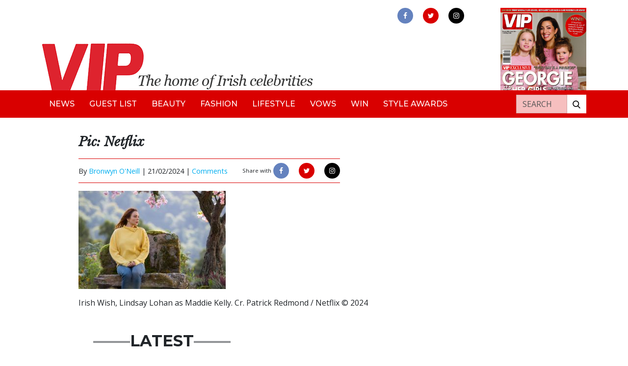

--- FILE ---
content_type: text/html; charset=UTF-8
request_url: https://vipmagazine.ie/lindsay-lohan-irish-film-trailer/iw_20220922_unit_08252_r-jpgiw_20220922_unit_08252_r/
body_size: 11099
content:

<!doctype html>
<html lang="en-GB">
<head>
<!-- Start cookieyes banner --> <script id="cookieyes" type="text/javascript" src="https://cdn-cookieyes.com/client_data/502bf5c814d8183373897560/script.js"></script> <!-- End cookieyes banner -->
	<meta charset="utf-8">
	<meta http-equiv="x-ua-compatible" content="ie=edge">
	<meta name="viewport" content="width=device-width, initial-scale=1">
	<meta name="Description" content="VIP Live - The home of Irish celebrities">
	<meta name='robots' content='index, follow, max-image-preview:large, max-snippet:-1, max-video-preview:-1' />

	<!-- This site is optimized with the Yoast SEO plugin v24.9 - https://yoast.com/wordpress/plugins/seo/ -->
	<title>Pic: Netflix - VIP Magazine</title>
	<link rel="canonical" href="https://vipmagazine.ie/lindsay-lohan-irish-film-trailer/iw_20220922_unit_08252_r-jpgiw_20220922_unit_08252_r/" />
	<meta property="og:locale" content="en_GB" />
	<meta property="og:type" content="article" />
	<meta property="og:title" content="Pic: Netflix - VIP Magazine" />
	<meta property="og:description" content="Pic: Netflix" />
	<meta property="og:url" content="https://vipmagazine.ie/lindsay-lohan-irish-film-trailer/iw_20220922_unit_08252_r-jpgiw_20220922_unit_08252_r/" />
	<meta property="og:site_name" content="VIP Magazine" />
	<meta property="article:publisher" content="https://www.facebook.com/vipmagireland" />
	<meta property="article:modified_time" content="2024-02-21T09:07:43+00:00" />
	<meta property="og:image" content="https://vipmagazine.ie/lindsay-lohan-irish-film-trailer/iw_20220922_unit_08252_r-jpgiw_20220922_unit_08252_r" />
	<meta property="og:image:width" content="2560" />
	<meta property="og:image:height" content="1707" />
	<meta property="og:image:type" content="image/jpeg" />
	<meta name="twitter:card" content="summary_large_image" />
	<meta name="twitter:site" content="@vipmagaz" />
	<script type="application/ld+json" class="yoast-schema-graph">{"@context":"https://schema.org","@graph":[{"@type":"WebPage","@id":"https://vipmagazine.ie/lindsay-lohan-irish-film-trailer/iw_20220922_unit_08252_r-jpgiw_20220922_unit_08252_r/","url":"https://vipmagazine.ie/lindsay-lohan-irish-film-trailer/iw_20220922_unit_08252_r-jpgiw_20220922_unit_08252_r/","name":"Pic: Netflix - VIP Magazine","isPartOf":{"@id":"https://vipmagazine.ie/#website"},"primaryImageOfPage":{"@id":"https://vipmagazine.ie/lindsay-lohan-irish-film-trailer/iw_20220922_unit_08252_r-jpgiw_20220922_unit_08252_r/#primaryimage"},"image":{"@id":"https://vipmagazine.ie/lindsay-lohan-irish-film-trailer/iw_20220922_unit_08252_r-jpgiw_20220922_unit_08252_r/#primaryimage"},"thumbnailUrl":"https://vip-uploads.s3.amazonaws.com/uploads/2024/02/IW_20220922_Unit_08252_R.JPGIW_20220922_Unit_08252_R-scaled.jpg","datePublished":"2024-02-21T09:04:58+00:00","dateModified":"2024-02-21T09:07:43+00:00","breadcrumb":{"@id":"https://vipmagazine.ie/lindsay-lohan-irish-film-trailer/iw_20220922_unit_08252_r-jpgiw_20220922_unit_08252_r/#breadcrumb"},"inLanguage":"en-GB","potentialAction":[{"@type":"ReadAction","target":["https://vipmagazine.ie/lindsay-lohan-irish-film-trailer/iw_20220922_unit_08252_r-jpgiw_20220922_unit_08252_r/"]}]},{"@type":"ImageObject","inLanguage":"en-GB","@id":"https://vipmagazine.ie/lindsay-lohan-irish-film-trailer/iw_20220922_unit_08252_r-jpgiw_20220922_unit_08252_r/#primaryimage","url":"https://vip-uploads.s3.amazonaws.com/uploads/2024/02/IW_20220922_Unit_08252_R.JPGIW_20220922_Unit_08252_R-scaled.jpg","contentUrl":"https://vip-uploads.s3.amazonaws.com/uploads/2024/02/IW_20220922_Unit_08252_R.JPGIW_20220922_Unit_08252_R-scaled.jpg"},{"@type":"BreadcrumbList","@id":"https://vipmagazine.ie/lindsay-lohan-irish-film-trailer/iw_20220922_unit_08252_r-jpgiw_20220922_unit_08252_r/#breadcrumb","itemListElement":[{"@type":"ListItem","position":1,"name":"Home","item":"https://vipmagazine.ie/"},{"@type":"ListItem","position":2,"name":"WATCH: The trailer for Lindsay Lohan&#8217;s Irish film is here","item":"https://vipmagazine.ie/lindsay-lohan-irish-film-trailer/"},{"@type":"ListItem","position":3,"name":"Pic: Netflix"}]},{"@type":"WebSite","@id":"https://vipmagazine.ie/#website","url":"https://vipmagazine.ie/","name":"VIP Magazine","description":"","potentialAction":[{"@type":"SearchAction","target":{"@type":"EntryPoint","urlTemplate":"https://vipmagazine.ie/search/{search_term_string}"},"query-input":{"@type":"PropertyValueSpecification","valueRequired":true,"valueName":"search_term_string"}}],"inLanguage":"en-GB"}]}</script>
	<!-- / Yoast SEO plugin. -->


<link rel='dns-prefetch' href='//www.googletagmanager.com' />
<link rel='dns-prefetch' href='//use.fontawesome.com' />
<link rel='dns-prefetch' href='//vip-uploads.s3.amazonaws.com' />
<link rel='dns-prefetch' href='//code.jquery.com' />
<style id='wp-img-auto-sizes-contain-inline-css' type='text/css'>
img:is([sizes=auto i],[sizes^="auto," i]){contain-intrinsic-size:3000px 1500px}
/*# sourceURL=wp-img-auto-sizes-contain-inline-css */
</style>
<style id='wp-block-library-inline-css' type='text/css'>
:root{--wp-block-synced-color:#7a00df;--wp-block-synced-color--rgb:122,0,223;--wp-bound-block-color:var(--wp-block-synced-color);--wp-editor-canvas-background:#ddd;--wp-admin-theme-color:#007cba;--wp-admin-theme-color--rgb:0,124,186;--wp-admin-theme-color-darker-10:#006ba1;--wp-admin-theme-color-darker-10--rgb:0,107,160.5;--wp-admin-theme-color-darker-20:#005a87;--wp-admin-theme-color-darker-20--rgb:0,90,135;--wp-admin-border-width-focus:2px}@media (min-resolution:192dpi){:root{--wp-admin-border-width-focus:1.5px}}.wp-element-button{cursor:pointer}:root .has-very-light-gray-background-color{background-color:#eee}:root .has-very-dark-gray-background-color{background-color:#313131}:root .has-very-light-gray-color{color:#eee}:root .has-very-dark-gray-color{color:#313131}:root .has-vivid-green-cyan-to-vivid-cyan-blue-gradient-background{background:linear-gradient(135deg,#00d084,#0693e3)}:root .has-purple-crush-gradient-background{background:linear-gradient(135deg,#34e2e4,#4721fb 50%,#ab1dfe)}:root .has-hazy-dawn-gradient-background{background:linear-gradient(135deg,#faaca8,#dad0ec)}:root .has-subdued-olive-gradient-background{background:linear-gradient(135deg,#fafae1,#67a671)}:root .has-atomic-cream-gradient-background{background:linear-gradient(135deg,#fdd79a,#004a59)}:root .has-nightshade-gradient-background{background:linear-gradient(135deg,#330968,#31cdcf)}:root .has-midnight-gradient-background{background:linear-gradient(135deg,#020381,#2874fc)}:root{--wp--preset--font-size--normal:16px;--wp--preset--font-size--huge:42px}.has-regular-font-size{font-size:1em}.has-larger-font-size{font-size:2.625em}.has-normal-font-size{font-size:var(--wp--preset--font-size--normal)}.has-huge-font-size{font-size:var(--wp--preset--font-size--huge)}.has-text-align-center{text-align:center}.has-text-align-left{text-align:left}.has-text-align-right{text-align:right}.has-fit-text{white-space:nowrap!important}#end-resizable-editor-section{display:none}.aligncenter{clear:both}.items-justified-left{justify-content:flex-start}.items-justified-center{justify-content:center}.items-justified-right{justify-content:flex-end}.items-justified-space-between{justify-content:space-between}.screen-reader-text{border:0;clip-path:inset(50%);height:1px;margin:-1px;overflow:hidden;padding:0;position:absolute;width:1px;word-wrap:normal!important}.screen-reader-text:focus{background-color:#ddd;clip-path:none;color:#444;display:block;font-size:1em;height:auto;left:5px;line-height:normal;padding:15px 23px 14px;text-decoration:none;top:5px;width:auto;z-index:100000}html :where(.has-border-color){border-style:solid}html :where([style*=border-top-color]){border-top-style:solid}html :where([style*=border-right-color]){border-right-style:solid}html :where([style*=border-bottom-color]){border-bottom-style:solid}html :where([style*=border-left-color]){border-left-style:solid}html :where([style*=border-width]){border-style:solid}html :where([style*=border-top-width]){border-top-style:solid}html :where([style*=border-right-width]){border-right-style:solid}html :where([style*=border-bottom-width]){border-bottom-style:solid}html :where([style*=border-left-width]){border-left-style:solid}html :where(img[class*=wp-image-]){height:auto;max-width:100%}:where(figure){margin:0 0 1em}html :where(.is-position-sticky){--wp-admin--admin-bar--position-offset:var(--wp-admin--admin-bar--height,0px)}@media screen and (max-width:600px){html :where(.is-position-sticky){--wp-admin--admin-bar--position-offset:0px}}

/*# sourceURL=wp-block-library-inline-css */
</style><style id='global-styles-inline-css' type='text/css'>
:root{--wp--preset--aspect-ratio--square: 1;--wp--preset--aspect-ratio--4-3: 4/3;--wp--preset--aspect-ratio--3-4: 3/4;--wp--preset--aspect-ratio--3-2: 3/2;--wp--preset--aspect-ratio--2-3: 2/3;--wp--preset--aspect-ratio--16-9: 16/9;--wp--preset--aspect-ratio--9-16: 9/16;--wp--preset--color--black: #000000;--wp--preset--color--cyan-bluish-gray: #abb8c3;--wp--preset--color--white: #ffffff;--wp--preset--color--pale-pink: #f78da7;--wp--preset--color--vivid-red: #cf2e2e;--wp--preset--color--luminous-vivid-orange: #ff6900;--wp--preset--color--luminous-vivid-amber: #fcb900;--wp--preset--color--light-green-cyan: #7bdcb5;--wp--preset--color--vivid-green-cyan: #00d084;--wp--preset--color--pale-cyan-blue: #8ed1fc;--wp--preset--color--vivid-cyan-blue: #0693e3;--wp--preset--color--vivid-purple: #9b51e0;--wp--preset--gradient--vivid-cyan-blue-to-vivid-purple: linear-gradient(135deg,rgb(6,147,227) 0%,rgb(155,81,224) 100%);--wp--preset--gradient--light-green-cyan-to-vivid-green-cyan: linear-gradient(135deg,rgb(122,220,180) 0%,rgb(0,208,130) 100%);--wp--preset--gradient--luminous-vivid-amber-to-luminous-vivid-orange: linear-gradient(135deg,rgb(252,185,0) 0%,rgb(255,105,0) 100%);--wp--preset--gradient--luminous-vivid-orange-to-vivid-red: linear-gradient(135deg,rgb(255,105,0) 0%,rgb(207,46,46) 100%);--wp--preset--gradient--very-light-gray-to-cyan-bluish-gray: linear-gradient(135deg,rgb(238,238,238) 0%,rgb(169,184,195) 100%);--wp--preset--gradient--cool-to-warm-spectrum: linear-gradient(135deg,rgb(74,234,220) 0%,rgb(151,120,209) 20%,rgb(207,42,186) 40%,rgb(238,44,130) 60%,rgb(251,105,98) 80%,rgb(254,248,76) 100%);--wp--preset--gradient--blush-light-purple: linear-gradient(135deg,rgb(255,206,236) 0%,rgb(152,150,240) 100%);--wp--preset--gradient--blush-bordeaux: linear-gradient(135deg,rgb(254,205,165) 0%,rgb(254,45,45) 50%,rgb(107,0,62) 100%);--wp--preset--gradient--luminous-dusk: linear-gradient(135deg,rgb(255,203,112) 0%,rgb(199,81,192) 50%,rgb(65,88,208) 100%);--wp--preset--gradient--pale-ocean: linear-gradient(135deg,rgb(255,245,203) 0%,rgb(182,227,212) 50%,rgb(51,167,181) 100%);--wp--preset--gradient--electric-grass: linear-gradient(135deg,rgb(202,248,128) 0%,rgb(113,206,126) 100%);--wp--preset--gradient--midnight: linear-gradient(135deg,rgb(2,3,129) 0%,rgb(40,116,252) 100%);--wp--preset--font-size--small: 13px;--wp--preset--font-size--medium: 20px;--wp--preset--font-size--large: 36px;--wp--preset--font-size--x-large: 42px;--wp--preset--spacing--20: 0.44rem;--wp--preset--spacing--30: 0.67rem;--wp--preset--spacing--40: 1rem;--wp--preset--spacing--50: 1.5rem;--wp--preset--spacing--60: 2.25rem;--wp--preset--spacing--70: 3.38rem;--wp--preset--spacing--80: 5.06rem;--wp--preset--shadow--natural: 6px 6px 9px rgba(0, 0, 0, 0.2);--wp--preset--shadow--deep: 12px 12px 50px rgba(0, 0, 0, 0.4);--wp--preset--shadow--sharp: 6px 6px 0px rgba(0, 0, 0, 0.2);--wp--preset--shadow--outlined: 6px 6px 0px -3px rgb(255, 255, 255), 6px 6px rgb(0, 0, 0);--wp--preset--shadow--crisp: 6px 6px 0px rgb(0, 0, 0);}:where(.is-layout-flex){gap: 0.5em;}:where(.is-layout-grid){gap: 0.5em;}body .is-layout-flex{display: flex;}.is-layout-flex{flex-wrap: wrap;align-items: center;}.is-layout-flex > :is(*, div){margin: 0;}body .is-layout-grid{display: grid;}.is-layout-grid > :is(*, div){margin: 0;}:where(.wp-block-columns.is-layout-flex){gap: 2em;}:where(.wp-block-columns.is-layout-grid){gap: 2em;}:where(.wp-block-post-template.is-layout-flex){gap: 1.25em;}:where(.wp-block-post-template.is-layout-grid){gap: 1.25em;}.has-black-color{color: var(--wp--preset--color--black) !important;}.has-cyan-bluish-gray-color{color: var(--wp--preset--color--cyan-bluish-gray) !important;}.has-white-color{color: var(--wp--preset--color--white) !important;}.has-pale-pink-color{color: var(--wp--preset--color--pale-pink) !important;}.has-vivid-red-color{color: var(--wp--preset--color--vivid-red) !important;}.has-luminous-vivid-orange-color{color: var(--wp--preset--color--luminous-vivid-orange) !important;}.has-luminous-vivid-amber-color{color: var(--wp--preset--color--luminous-vivid-amber) !important;}.has-light-green-cyan-color{color: var(--wp--preset--color--light-green-cyan) !important;}.has-vivid-green-cyan-color{color: var(--wp--preset--color--vivid-green-cyan) !important;}.has-pale-cyan-blue-color{color: var(--wp--preset--color--pale-cyan-blue) !important;}.has-vivid-cyan-blue-color{color: var(--wp--preset--color--vivid-cyan-blue) !important;}.has-vivid-purple-color{color: var(--wp--preset--color--vivid-purple) !important;}.has-black-background-color{background-color: var(--wp--preset--color--black) !important;}.has-cyan-bluish-gray-background-color{background-color: var(--wp--preset--color--cyan-bluish-gray) !important;}.has-white-background-color{background-color: var(--wp--preset--color--white) !important;}.has-pale-pink-background-color{background-color: var(--wp--preset--color--pale-pink) !important;}.has-vivid-red-background-color{background-color: var(--wp--preset--color--vivid-red) !important;}.has-luminous-vivid-orange-background-color{background-color: var(--wp--preset--color--luminous-vivid-orange) !important;}.has-luminous-vivid-amber-background-color{background-color: var(--wp--preset--color--luminous-vivid-amber) !important;}.has-light-green-cyan-background-color{background-color: var(--wp--preset--color--light-green-cyan) !important;}.has-vivid-green-cyan-background-color{background-color: var(--wp--preset--color--vivid-green-cyan) !important;}.has-pale-cyan-blue-background-color{background-color: var(--wp--preset--color--pale-cyan-blue) !important;}.has-vivid-cyan-blue-background-color{background-color: var(--wp--preset--color--vivid-cyan-blue) !important;}.has-vivid-purple-background-color{background-color: var(--wp--preset--color--vivid-purple) !important;}.has-black-border-color{border-color: var(--wp--preset--color--black) !important;}.has-cyan-bluish-gray-border-color{border-color: var(--wp--preset--color--cyan-bluish-gray) !important;}.has-white-border-color{border-color: var(--wp--preset--color--white) !important;}.has-pale-pink-border-color{border-color: var(--wp--preset--color--pale-pink) !important;}.has-vivid-red-border-color{border-color: var(--wp--preset--color--vivid-red) !important;}.has-luminous-vivid-orange-border-color{border-color: var(--wp--preset--color--luminous-vivid-orange) !important;}.has-luminous-vivid-amber-border-color{border-color: var(--wp--preset--color--luminous-vivid-amber) !important;}.has-light-green-cyan-border-color{border-color: var(--wp--preset--color--light-green-cyan) !important;}.has-vivid-green-cyan-border-color{border-color: var(--wp--preset--color--vivid-green-cyan) !important;}.has-pale-cyan-blue-border-color{border-color: var(--wp--preset--color--pale-cyan-blue) !important;}.has-vivid-cyan-blue-border-color{border-color: var(--wp--preset--color--vivid-cyan-blue) !important;}.has-vivid-purple-border-color{border-color: var(--wp--preset--color--vivid-purple) !important;}.has-vivid-cyan-blue-to-vivid-purple-gradient-background{background: var(--wp--preset--gradient--vivid-cyan-blue-to-vivid-purple) !important;}.has-light-green-cyan-to-vivid-green-cyan-gradient-background{background: var(--wp--preset--gradient--light-green-cyan-to-vivid-green-cyan) !important;}.has-luminous-vivid-amber-to-luminous-vivid-orange-gradient-background{background: var(--wp--preset--gradient--luminous-vivid-amber-to-luminous-vivid-orange) !important;}.has-luminous-vivid-orange-to-vivid-red-gradient-background{background: var(--wp--preset--gradient--luminous-vivid-orange-to-vivid-red) !important;}.has-very-light-gray-to-cyan-bluish-gray-gradient-background{background: var(--wp--preset--gradient--very-light-gray-to-cyan-bluish-gray) !important;}.has-cool-to-warm-spectrum-gradient-background{background: var(--wp--preset--gradient--cool-to-warm-spectrum) !important;}.has-blush-light-purple-gradient-background{background: var(--wp--preset--gradient--blush-light-purple) !important;}.has-blush-bordeaux-gradient-background{background: var(--wp--preset--gradient--blush-bordeaux) !important;}.has-luminous-dusk-gradient-background{background: var(--wp--preset--gradient--luminous-dusk) !important;}.has-pale-ocean-gradient-background{background: var(--wp--preset--gradient--pale-ocean) !important;}.has-electric-grass-gradient-background{background: var(--wp--preset--gradient--electric-grass) !important;}.has-midnight-gradient-background{background: var(--wp--preset--gradient--midnight) !important;}.has-small-font-size{font-size: var(--wp--preset--font-size--small) !important;}.has-medium-font-size{font-size: var(--wp--preset--font-size--medium) !important;}.has-large-font-size{font-size: var(--wp--preset--font-size--large) !important;}.has-x-large-font-size{font-size: var(--wp--preset--font-size--x-large) !important;}
/*# sourceURL=global-styles-inline-css */
</style>

<style id='classic-theme-styles-inline-css' type='text/css'>
/*! This file is auto-generated */
.wp-block-button__link{color:#fff;background-color:#32373c;border-radius:9999px;box-shadow:none;text-decoration:none;padding:calc(.667em + 2px) calc(1.333em + 2px);font-size:1.125em}.wp-block-file__button{background:#32373c;color:#fff;text-decoration:none}
/*# sourceURL=/wp-includes/css/classic-themes.min.css */
</style>
<link rel="stylesheet" href="/app/plugins/contact-form-7/includes/css/styles.css?ver=5.6.4">
<link rel="stylesheet" href="/app/plugins/fusio-forms/forms/style.css?ver=6.9">
<link rel="stylesheet" href="/app/plugins/thumbs-rating/css/style.css?ver=4.0.3">
<link rel="stylesheet" href="/app/plugins/wordpress-popular-posts/public/css/wpp.css?ver=4.2.2">
<link rel="stylesheet" href="https://use.fontawesome.com/releases/v5.7.1/css/all.css?ver=6.9">
<link rel="stylesheet" href="/app/themes/vipmagazine/dist/styles/main.css">
<script type="text/javascript" id="thumbs_rating_scripts-js-extra">
/* <![CDATA[ */
var thumbs_rating_ajax = {"ajax_url":"https://vipmagazine.ie/cms/wp-admin/admin-ajax.php","nonce":"7150add546"};
//# sourceURL=thumbs_rating_scripts-js-extra
/* ]]> */
</script>
<script type="text/javascript" src="/app/plugins/thumbs-rating/js/general.js?ver=4.0.3" id="thumbs_rating_scripts-js"></script>
<script type="text/javascript" id="wpp-js-js-extra">
/* <![CDATA[ */
var wpp_params = {"sampling_active":"0","sampling_rate":"100","ajax_url":"https://vipmagazine.ie/wp-json/wordpress-popular-posts/v1/popular-posts/","ID":"183790","token":"2b6964a866","debug":""};
//# sourceURL=wpp-js-js-extra
/* ]]> */
</script>
<script type="text/javascript" src="/app/plugins/wordpress-popular-posts/public/js/wpp-4.2.0.min.js?ver=4.2.2" id="wpp-js-js"></script>

<!-- Google Analytics snippet added by Site Kit -->
<script type="text/javascript" src="https://www.googletagmanager.com/gtag/js?id=G-R37X512HR3" id="google_gtagjs-js" async></script>
<script type="text/javascript" id="google_gtagjs-js-after">
/* <![CDATA[ */
window.dataLayer = window.dataLayer || [];function gtag(){dataLayer.push(arguments);}
gtag("js", new Date());
gtag("set", "developer_id.dZTNiMT", true);
gtag("config", "G-R37X512HR3");
//# sourceURL=google_gtagjs-js-after
/* ]]> */
</script>

<!-- End Google Analytics snippet added by Site Kit -->
<meta name="generator" content="Site Kit by Google 1.96.0" /><link rel="icon" href="https://vip-uploads.s3.amazonaws.com/uploads/2019/09/favicon-vip.png" sizes="32x32" />
<link rel="icon" href="https://vip-uploads.s3.amazonaws.com/uploads/2019/09/favicon-vip.png" sizes="192x192" />
<link rel="apple-touch-icon" href="https://vip-uploads.s3.amazonaws.com/uploads/2019/09/favicon-vip.png" />
<meta name="msapplication-TileImage" content="https://vip-uploads.s3.amazonaws.com/uploads/2019/09/favicon-vip.png" />
	<link rel="stylesheet" href="https://unpkg.com/flickity@2/dist/flickity.min.css">
	<script src="https://unpkg.com/flickity@2/dist/flickity.pkgd.min.js"></script>
	<link rel="stylesheet" href="https://cdnjs.cloudflare.com/ajax/libs/fancybox/3.2.5/jquery.fancybox.min.css" />
	<script src="https://cdnjs.cloudflare.com/ajax/libs/fancybox/3.2.5/jquery.fancybox.min.js"></script>
	<script>
		//defer image loading
		function init() {
			//defer background images on div
			var imgDefer = document.querySelectorAll('div[bg-src]');
			var style = "background-image: url({url})";
			for (var i = 0; i < imgDefer.length; i++) {
				imgDefer[i].setAttribute('style', style.replace("{url}", imgDefer[i].getAttribute('bg-src')));
			}
			//defer src of images
			var imgDefer = document.getElementsByTagName('img');
			for (var i=0; i<imgDefer.length; i++) {
				if(imgDefer[i].getAttribute('data-src')) {
					imgDefer[i].setAttribute('src',imgDefer[i].getAttribute('data-src'));
				} 
			}
		}
		window.onload = init;
	</script>	
	<!-- Global site tag (gtag.js) - Google Analytics -->
	<script async src="https://www.googletagmanager.com/gtag/js?id=UA-54308773-1"></script>
	<script>
	  window.dataLayer = window.dataLayer || [];
	  function gtag(){dataLayer.push(arguments);}
	  gtag('js', new Date());

	  gtag('config', 'UA-54308773-1');
	</script>

	 <script async src="https://securepubads.g.doubleclick.net/tag/js/gpt.js"></script>
	 <script>
    window.googletag = window.googletag || {cmd: []};
    googletag.cmd.push(function() {
      googletag
          .defineSlot(
              '/6355419/Travel/Europe/France/Paris', [300, 250], 'banner-ad')
          .addService(googletag.pubads());
      googletag.enableServices();
    });
  </script>

    
</head>

<body class="attachment wp-singular attachment-template-default single single-attachment postid-183790 attachmentid-183790 attachment-jpeg wp-theme-vipmagazine iw_20220922_unit_08252_r-jpgiw_20220922_unit_08252_r">
    <!--[if IE]>
      <div class="alert alert-warning">
        You are using an <strong>outdated</strong> browser. Please <a href="http://browsehappy.com/">upgrade your browser</a> to improve your experience.      </div>
    <![endif]-->
    <header class="banner mt-3">

  <div class="container ffff">
    <div class="row">
      <div class="col-9 col-md-7 mt-auto">
        <a class="brand" href="https://vipmagazine.ie/"><img alt="VIP Live - The home of Irish celebrities" class="img-fluid" src="/app/themes/vipmagazine/dist/images/vip-header-new.png"></a>
      </div>
      <button aria-label="mobile menu" class="toggle-menu menu-right push-body navbar-toggler ml-auto d-lg-none">
        <span class="icon-bar"></span>
        <span class="icon-bar"></span>
        <span class="icon-bar"></span>
      </button>
      <div class="col-4 col-md-3 ml-auto d-none d-lg-block">
        <div class="row h-100">
          <div class="col-md-12">
            <div class="header-social-wrap text-center mb-2">
              <a aria-label="link to facebook" rel="noopener" href="https://www.facebook.com/vipmagireland" class="d-inline-block facebook" target="_blank"><img alt="facebook" src="/app/themes/vipmagazine/dist/images/facebook.png"></a>
              <a aria-label="link to twitter" rel="noopener" href="https://twitter.com/vipmagaz" class="d-inline-block twitter" target="_blank"><img alt="twitter" src="/app/themes/vipmagazine/dist/images/twitter.png"></a>
              <a aria-label="link to instagram" rel="noopener" href="https://instagram.com/vip.magazine" class="d-inline-block instagram" target="_blank"><img alt="instagram" src="/app/themes/vipmagazine/dist/images/instagram.png"></a>
            </div>
          </div>
		  <!--
          <div class="col-4 col-md-12 mt-auto d-none d-md-block">
            <div class="circle-top text-white text-center">
              <div class="row h-100">
                <div class="col mt-auto">
                  <p class="mb-0 text-uppercase text-black font-weight-bold">Subscribe</p>
                  <p class="text-black"><i>for just €30!</i></p>
                </div>
              </div>
            </div>
          </div>
		  -->
        </div>
      </div>
      <div class="header-mag col-2 pl-lg-0 d-none d-lg-block">
        <img alt="magazine" class="img-fluid" src="https://vip-uploads.s3.amazonaws.com/uploads/2026/01/001-Cover-340-scaled.jpg">
      </div>
    </div>
  </div>

  <nav class="navbar navbar-expand-lg bg-red cbp-spmenu cbp-spmenu-vertical cbp-spmenu-right">
    <div class="container">
      <div id="bs4navbar" class="navbar-collapse">
        <ul id="menu-primary-navigation" class="navbar-nav text-uppercase"><li class="menu-item menu-item-type-taxonomy menu-item-object-category menu-item-99530 nav-item"><a href="/category/news/" class="nav-link">News</a><li class="menu-item menu-item-type-taxonomy menu-item-object-category menu-item-140 nav-item"><a href="/category/guestlist/" class="nav-link">Guest List</a><li class="menu-item menu-item-type-taxonomy menu-item-object-category menu-item-135 nav-item"><a href="/category/beauty/" class="nav-link">Beauty</a><li class="menu-item menu-item-type-taxonomy menu-item-object-category menu-item-137 nav-item"><a href="/category/fashion/" class="nav-link">Fashion</a><li class="menu-item menu-item-type-taxonomy menu-item-object-category menu-item-138 nav-item"><a href="/category/lifestyle/" class="nav-link">Lifestyle</a><li class="menu-item menu-item-type-taxonomy menu-item-object-category menu-item-148 nav-item"><a href="/category/vows/" class="nav-link">Vows</a><li class="menu-item menu-item-type-taxonomy menu-item-object-category menu-item-136 nav-item"><a href="/category/competition/" class="nav-link">Win</a><li class="menu-item menu-item-type-taxonomy menu-item-object-category menu-item-49046 nav-item"><a href="/category/styleawards/" class="nav-link">Style Awards</a></ul>     </div>
     <div class="header-search-wrap bg-white ml-md-auto mt-3 mt-md-0">
       <form role="search" method="get" class="search-form form-inline" action="https://vipmagazine.ie/">
  <div class="input-group">
    <input aria-label="Search" type="search" value="" name="s" class="search-field form-control text-uppercase text-white" placeholder="Search">
    <label class="sr-only">Search for:</label>
    <span class="input-group-btn">
      <button aria-label="Search our website" type="submit" class="search-submit btn btn-default"><img alt="search our website" class="img-fluid" data-src="/app/themes/vipmagazine/dist/images/search.png" src="[data-uri]" /></button>
    </span>
  </div>
</form>     </div>
     <div class="d-md-none mt-3">
      <div class="header-social-wrap mobile text-center mb-2">
        <a aria-label="link to facebook" rel="noopener" href="" class="d-inline-block facebook" target="_blank"><img alt="facebook" src="/app/themes/vipmagazine/dist/images/facebook.png"></a>
        <a aria-label="link to twitter" rel="noopener" href="" class="d-inline-block twitter" target="_blank"><img alt="twitter" src="/app/themes/vipmagazine/dist/images/twitter.png"></a>
        <a aria-label="link to instagram" rel="noopener" href="" class="d-inline-block instagram" target="_blank"><img alt="instagram" src="/app/themes/vipmagazine/dist/images/instagram.png"></a>
      </div>
    </div>
  </div>
</nav>

</header>         
     

        <div id="main-container" class="wrap container" role="document">

                    
		  <div class="content row">
			<main class="main">
			  

<div class="row">  
  <div class="col-md-8">
          <article class="post-183790 attachment type-attachment status-inherit hentry">

        
          <div class="py-3">
                      </div></div><!-- need to put in 2 closing div tags here cos there's some weird bug that doesn't output the first one -->

          <header>
            <h1 class="entry-title text-italic text-bold font-libre-baskerville">Pic: Netflix</h1>
            <p></p>
            <div class="entry-meta-wrap mb-3">
	<div class="row">
		<div class="col-auto my-auto">
			<p class="byline author vcard d-inline-block">By <a href="https://vipmagazine.ie/author/bronwyno/" rel="author" class="fn">Bronwyn O'Neill</a> | </p>
			<time class="updated d-inline-block" datetime="2024-02-21T09:04:58+00:00">21/02/2024 | </time>
			<a href="#disqus_thread">Comments</a>
		</div>
		<div class="col-auto ml-md-auto py-2">
			<p class="d-inline-block small">Share with</p>
			<div class="meta-social-wrap d-inline-block">
				<a href="https://www.facebook.com/sharer/sharer.php?u=https://vipmagazine.ie//lindsay-lohan-irish-film-trailer/iw_20220922_unit_08252_r-jpgiw_20220922_unit_08252_r/" class="facebook d-inline-block" target="_blank">
					<img src="/app/themes/vipmagazine/dist/images/facebook.png">
				</a>
				<a href="http://twitter.com/home?status=The home of Irish celebrities!+/lindsay-lohan-irish-film-trailer/iw_20220922_unit_08252_r-jpgiw_20220922_unit_08252_r/" class="twitter d-inline-block" target="_blank">
					<img src="/app/themes/vipmagazine/dist/images/twitter.png">
				</a>
				<a href="https://plus.google.com/share?url=/lindsay-lohan-irish-film-trailer/iw_20220922_unit_08252_r-jpgiw_20220922_unit_08252_r/" class="instagram d-inline-block" target="_blank">
					<img src="/app/themes/vipmagazine/dist/images/instagram.png">
				</a>
			</div>
		</div>
	</div>
</div>          </header>

        
        <div class="entry-content">
          <p class="attachment"><a href='https://vip-uploads.s3.amazonaws.com/uploads/2024/02/IW_20220922_Unit_08252_R.JPGIW_20220922_Unit_08252_R-scaled.jpg'><img fetchpriority="high" decoding="async" width="300" height="200" src="https://vip-uploads.s3.amazonaws.com/uploads/2024/02/IW_20220922_Unit_08252_R.JPGIW_20220922_Unit_08252_R-300x200.jpg" class="attachment-medium size-medium" alt="" srcset="https://vip-uploads.s3.amazonaws.com/uploads/2024/02/IW_20220922_Unit_08252_R.JPGIW_20220922_Unit_08252_R-300x200.jpg 300w, https://vip-uploads.s3.amazonaws.com/uploads/2024/02/IW_20220922_Unit_08252_R.JPGIW_20220922_Unit_08252_R-2048x1365.jpg 2048w, https://vip-uploads.s3.amazonaws.com/uploads/2024/02/IW_20220922_Unit_08252_R.JPGIW_20220922_Unit_08252_R-768x512.jpg 768w, https://vip-uploads.s3.amazonaws.com/uploads/2024/02/IW_20220922_Unit_08252_R.JPGIW_20220922_Unit_08252_R-1536x1024.jpg 1536w, https://vip-uploads.s3.amazonaws.com/uploads/2024/02/IW_20220922_Unit_08252_R.JPGIW_20220922_Unit_08252_R-160x107.jpg 160w, https://vip-uploads.s3.amazonaws.com/uploads/2024/02/IW_20220922_Unit_08252_R.JPGIW_20220922_Unit_08252_R-320x213.jpg 320w, https://vip-uploads.s3.amazonaws.com/uploads/2024/02/IW_20220922_Unit_08252_R.JPGIW_20220922_Unit_08252_R-480x320.jpg 480w, https://vip-uploads.s3.amazonaws.com/uploads/2024/02/IW_20220922_Unit_08252_R.JPGIW_20220922_Unit_08252_R-240x160.jpg 240w" sizes="(max-width: 300px) 100vw, 300px" /></a></p>
<p>Irish Wish, Lindsay Lohan as Maddie Kelly. Cr. Patrick Redmond / Netflix © 2024</p>
        </div>

        
        
        
        <footer>
                  </footer>
      </article>
      
    
  </div>
	<aside class="col-md-4 mt-3">		  
				<h3 class="line-title text-uppercase text-center text-bold py-3 mb-3"><span>Latest</span></h3>
<!-- Top 4 posts -->

	<div class="article-md">
		<article>
			<div class="d-inline-block bg-red text-bold text-italic px-3 text-white mb-0 category-wrap">
				<span class="post-category"><a href="/category/featured/">Featured</a></span>			</div>
			<a class="d-block" href="/niamh-kavanagh-shares-dwts-advice-pal-gearoid-farrelly-gave-her/">
				<div class="img-wrap"  style="background-image: url('https://vip-uploads.s3.amazonaws.com/uploads/2026/01/DWTS-Week-1-4th-Jan-2026_10-300x200.jpg')">
				</div>
				<header class="pt-1 pb-3 font-italic font-light">
					<span class="entry-date"><i class="far fa-clock mr-1"></i> 25th January 2026</span>
					<h6 class="mb-0">Niamh Kavanagh shares DWTS advice pal Gearóid Farrelly gave her</h6>
				</header>
			</a>
		</article>
	</div>


	<div class="article-md">
		<article>
			<div class="d-inline-block bg-red text-bold text-italic px-3 text-white mb-0 category-wrap">
				<span class="post-category"><a href="/category/featured/">Featured</a></span>			</div>
			<a class="d-block" href="/dwts-philip-doyle-shares-the-strange-way-he-met-his-girlfriend/">
				<div class="img-wrap"  style="background-image: url('https://vip-uploads.s3.amazonaws.com/uploads/2026/01/SnapInsta.to_524242429_18358091068157030_9078010112871983413_n-e1769169361371-300x176.jpg')">
				</div>
				<header class="pt-1 pb-3 font-italic font-light">
					<span class="entry-date"><i class="far fa-clock mr-1"></i> 24th January 2026</span>
					<h6 class="mb-0">DWTS&#8217; Philip Doyle shares the strange way he met his girlfriend</h6>
				</header>
			</a>
		</article>
	</div>


<!-- add -->
<div class="g-ads bg-grey text-center mb-3 mt-3">
	<img width="100%" src="https://via.placeholder.com/300x100?text=Google+Ads" alt="google ads" />
	<!--
    <div id="div-gpt-ad-1476440710104-0">
        <script>
            googletag.cmd.push(function() { googletag.display('div-gpt-ad-1476440710104-0'); });
        </script>
    </div>
	-->
</div>

<!-- Bottom 6 posts -->

	<div class="article-md">
		<article>
			<div class="d-inline-block bg-red text-italic px-3 text-white text-bold mb-0 category-wrap">
				<span class="post-category"><a href="/category/featured/">Featured</a></span>			</div>
			<a class="d-block" href="/westlife-push-back-release-date-of-25-the-ultimate-collection-album/">
				<div class="img-wrap"  style="background-image: url('https://vip-uploads.s3.amazonaws.com/uploads/2022/12/MP539-Westlife-0891f1-scaled-e1671107117128-300x181.jpg')">
				</div>
				<header class="pt-1 pb-3 font-italic font-light">
					<span class="entry-date"><i class="far fa-clock mr-1"></i> 23rd January 2026</span>
					<h6 class="mb-0">Westlife push back release date of &#8220;25 – The Ultimate Collection&#8221; album</h6>
				</header>
			</a>
		</article>
	</div>


	<div class="article-md">
		<article>
			<div class="d-inline-block bg-red text-italic px-3 text-white text-bold mb-0 category-wrap">
				<span class="post-category"><a href="/category/featured/">Featured</a></span>			</div>
			<a class="d-block" href="/oti-mabuse-says-shes-exactly-where-shes-meant-to-be-dancing-with-the-stars/">
				<div class="img-wrap"  style="background-image: url('https://vip-uploads.s3.amazonaws.com/uploads/2026/01/And-just-like-that…-we-settle-down-catch-our-breath-and-get-ready-for-another-beautiful-advent-300x285.jpg')">
				</div>
				<header class="pt-1 pb-3 font-italic font-light">
					<span class="entry-date"><i class="far fa-clock mr-1"></i> 23rd January 2026</span>
					<h6 class="mb-0">Oti Mabuse says she&#8217;s exactly where she’s meant to be as a DWTS judge</h6>
				</header>
			</a>
		</article>
	</div>


	<div class="article-md">
		<article>
			<div class="d-inline-block bg-red text-italic px-3 text-white text-bold mb-0 category-wrap">
				<span class="post-category"><a href="/category/news/">News</a></span>			</div>
			<a class="d-block" href="/who-is-irish-wuthering-heights-alison-oliver/">
				<div class="img-wrap"  style="background-image: url('https://vip-uploads.s3.amazonaws.com/uploads/2024/01/IFTA-Awards-2025-40-scaled-1-e1769166077864-300x178.jpg')">
				</div>
				<header class="pt-1 pb-3 font-italic font-light">
					<span class="entry-date"><i class="far fa-clock mr-1"></i> 23rd January 2026</span>
					<h6 class="mb-0">Who is Irish Wuthering Heights star Alison Oliver?</h6>
				</header>
			</a>
		</article>
	</div>

<div class="row bg-black">
	<div class="col-sm-6 col-lg-12 pt-2 pb-1">
		<div class="line-title text-center mb-3">
			<span><img alt="instagram" src="/app/themes/vipmagazine/dist/images/instagram.png"></span>
		</div>
		<div class="social-sidebar-wrap">
		<ul class="insta-row">
			
			
		</ul>
		</div>
	</div>
	<div class="col-sm-6 col-lg-12 pb-1">
		<div class="line-title text-center mb-3">
			<span><img alt="twitter" src="/app/themes/vipmagazine/dist/images/twitter.png"></span>
		</div>
		<div class="social-sidebar-wrap">
			<a class="twitter-timeline" 
			href="https://twitter.com/vipmagaz" 
			data-height="300"
			data-tweet-limit="1">Tweets by VIP Magazine</a> <script async src="//platform.twitter.com/widgets.js" charset="utf-8"></script>
		</div>
	</div>
</div>
	</aside>
</div>





<h3 class="line-title text-uppercase text-center text-bold py-3 mb-0 mt-5"><span>Comments</span></h3>

<section id="Comments" class="comments">
  
  
  	<div id="respond" class="comment-respond">
		<h3 id="reply-title" class="comment-reply-title">Leave a Reply</h3><form action="https://vipmagazine.ie/cms/wp-comments-post.php" method="post" id="commentform" class="comment-form"><p class="comment-notes"><span id="email-notes">Your email address will not be published.</span> <span class="required-field-message">Required fields are marked <span class="required">*</span></span></p><p class="comment-form-comment"><label for="comment">Comment <span class="required">*</span></label> <textarea id="comment" name="comment" cols="45" rows="8" maxlength="65525" required></textarea></p><p class="comment-form-author"><label for="author">Name <span class="required">*</span></label> <input id="author" name="author" type="text" value="" size="30" maxlength="245" autocomplete="name" required /></p>
<p class="comment-form-email"><label for="email">Email <span class="required">*</span></label> <input id="email" name="email" type="email" value="" size="30" maxlength="100" aria-describedby="email-notes" autocomplete="email" required /></p>
<p class="comment-form-url"><label for="url">Website</label> <input id="url" name="url" type="url" value="" size="30" maxlength="200" autocomplete="url" /></p>
<p class="comment-form-cookies-consent"><input id="wp-comment-cookies-consent" name="wp-comment-cookies-consent" type="checkbox" value="yes" /> <label for="wp-comment-cookies-consent">Save my name, email, and website in this browser for the next time I comment.</label></p>
<p class="form-submit"><input name="submit" type="submit" id="submit" class="submit" value="Post Comment" /> <input type='hidden' name='comment_post_ID' value='183790' id='comment_post_ID'>
<input type='hidden' name='comment_parent' id='comment_parent' value='0'>
</p></form>	</div><!-- #respond -->
	</section>
			</main><!-- /.main -->
					  </div><!-- /.content -->
        </div><!-- /.wrap -->

    <div class="container">
        <div id="article-bottom-right-ad" class="sidebar-block mb-3 mt-3">
			<img width="100%" src="https://via.placeholder.com/1200x250?text=Google+Ads" alt="google ads" />
            <!-- /3595/vipmag/news - Bottom MPU	300x250 
            <div id='div-gpt-ad-1476444797736-0' style='height:250px; width:300px;'>
                <script>
                    googletag.cmd.push(function() { googletag.display('div-gpt-ad-1476444797736-0'); });
                </script>
            </div>
			-->
        </div>
    </div>
    	<div class="bg-white pt-3">
		<div class="container">
			<a class="brand" href="https://vipmagazine.ie/"><img alt="VIP Live - The home of Irish celebrities" class="img-fluid" src="/app/themes/vipmagazine/dist/images/vip-header-new.png"></a>
		</div>
	</div>

	<footer class="content-info text-white">

		<div class="bg-red">
			<div class="container">
								<section class="widget bg-red text-uppercase h4 py-3 mb-0 nav_menu-9 widget_nav_menu"><ul id="menu-footer-menu" class="menu"><li class="menu-item menu-news"><a href="/category/news/">News</a></li>
<li class="menu-item menu-guest-list"><a href="/category/guestlist/">Guest List</a></li>
<li class="menu-item menu-beauty"><a href="/category/beauty/">Beauty</a></li>
<li class="menu-item menu-fashion"><a href="/category/fashion/">Fashion</a></li>
<li class="menu-item menu-lifestyle"><a href="/category/lifestyle/">Lifestyle</a></li>
<li class="menu-item menu-vows"><a href="/category/vows/">Vows</a></li>
<li class="menu-item menu-win"><a href="/category/competition/">Win</a></li>
<li class="menu-item menu-style-awards"><a href="/category/styleawards/">Style Awards</a></li>
</ul></section>			</div>
		</div>
		<div class="container">
			<div class="row py-3">
				<div class="col-md-3">
					<h4 class="text-red">VIP Publishing</h4>
					<address class="mb-2 mb-md-0"></address>
				</div>
				<div class="col-md-3 d-flex flex-row align-items-end">
					<p class="mb-0">
						<span>T: </span>353 (1) 6877444<br>
						<span>E: </span><a class="text-white" href="mailto: info@vipmagazine.ie">info@vipmagazine.ie</a>
					</p>
				</div>
				<div class="col-md-3 d-flex flex-row align-items-end flex-wrap">
					<section class="widget nav_menu-7 widget_nav_menu"><ul id="menu-footer-contact-us-menu" class="menu"><li class="menu-item menu-editorial"><a href="https://vipmagazine.ie/editorial/">Editorial</a></li>
<li class="menu-item menu-advertising"><a href="https://vipmagazine.ie/advertising/">Advertising</a></li>
<li class="menu-item menu-information"><a href="https://vipmagazine.ie/information/">Information</a></li>
<li class="menu-item menu-cookie-information-page"><a href="https://vipmagazine.ie/information/cookie-information-page/">Cookie Information Page</a></li>
</ul></section>					<div class="w-100"><a class="cky-banner-element" style="cursor:pointer;">Cookie Settings</a></div>
				</div>
				<div class="col-md-3 d-flex flex-row align-items-end">
					<section class="widget nav_menu-8 widget_nav_menu"><ul id="menu-footer-our-titles-menu" class="menu"><li class="menu-item menu-vip"><a href="https://twitter.com/VIPmagaz">VIP</a></li>
<li class="menu-item menu-tvnow"><a href="https://twitter.com/tvnowmagazine">TVNow</a></li>
<li class="menu-item menu-stellar"><a href="http://www.stellar.ie">Stellar</a></li>
<li class="menu-item menu-competition-tcs"><a href="https://vipmagazine.ie/comp-tcs/">Competition T&#038;C&#8217;s</a></li>
</ul></section>				</div>
			</div>			
		</div>
		<div class="bg-white">
			<p class="small text-center mb-0 copyright-text">Copyright © 2026 VIP. All Rights Reserved. <a class="copyright-fusio" href="https://www.fusio.net/" target="_blank">Website Design and Development by <span class="link-brand03">Fusio</span></a></p>
		</div>
	</footer>
	
<script type="speculationrules">
{"prefetch":[{"source":"document","where":{"and":[{"href_matches":"/*"},{"not":{"href_matches":["/cms/wp-*.php","/cms/wp-admin/*","/uploads/*","/app/*","/app/plugins/*","/app/themes/vipmagazine/*","/*\\?(.+)"]}},{"not":{"selector_matches":"a[rel~=\"nofollow\"]"}},{"not":{"selector_matches":".no-prefetch, .no-prefetch a"}}]},"eagerness":"conservative"}]}
</script>
<script type="text/javascript" src="/app/plugins/contact-form-7/includes/swv/js/index.js?ver=5.6.4" id="swv-js"></script>
<script type="text/javascript" id="contact-form-7-js-extra">
/* <![CDATA[ */
var wpcf7 = {"api":{"root":"https://vipmagazine.ie/wp-json/","namespace":"contact-form-7/v1"}};
//# sourceURL=contact-form-7-js-extra
/* ]]> */
</script>
<script type="text/javascript" src="/app/plugins/contact-form-7/includes/js/index.js?ver=5.6.4" id="contact-form-7-js"></script>
<script type="text/javascript" src="https://code.jquery.com/jquery-3.1.1.min.js" id="jquery-js"></script>
<script>(window.jQuery && jQuery.noConflict()) || document.write('<script src="/cms/wp-includes/js/jquery/jquery.js"><\/script>')</script>
<script type="text/javascript" src="/app/themes/vipmagazine/dist/scripts/main.js" id="sage/js-js"></script>
  </body>
  
<style>
    .ad{display:block;}
    #left-sticky-skyscraper{position:absolute; width:160px; height:auto; z-index:9999; margin-left:-170px; margin-top:10px;}
    #left-sticky-skyscraper.stuck, #right-sticky-skyscraper.stuck{position:fixed; top:0px;}
    #right-sticky-skyscraper{position:absolute; width:160px; height:auto; z-index:9999; margin-top:10px;}

    @media screen and (min-height: 820px) /* height >= 820 px */
    {
    #left-sticky-skyscraper, #right-sticky-skyscraper {
        display:none;
        }
    }
</style>

<script>
    var marginWidth = 10;
    var skyscraperWidth = 160;

    jQuery('document').ready(function(){
        funk();

        jQuery( window ).resize(function() {
            funk();
        });

    });

    document.addEventListener('scroll', function (event) {
        var offset = jQuery('#main-container').offset().top;
        var scrollTop = jQuery(window).scrollTop();
        if((offset-scrollTop)<0) {
            jQuery('#left-sticky-skyscraper').addClass('stuck');
            jQuery('#right-sticky-skyscraper').addClass('stuck');        
        }
        else{
            jQuery('#left-sticky-skyscraper').removeClass('stuck');
            jQuery('#right-sticky-skyscraper').removeClass('stuck'); 
        }
        }, true);


    function funk(){
        var bodyWidth = jQuery('body').width();
        var containerWidth = jQuery('#main-container').width();
        var bracketWidth = (bodyWidth - containerWidth)/2;
        var contentWidth = containerWidth+(skyscraperWidth*2);

        if(bodyWidth <= contentWidth){
            jQuery('#right-sticky-skyscraper').hide();
            jQuery('#left-sticky-skyscraper').hide();
        }
        else{
            var left = containerWidth+bracketWidth+marginWidth;
            jQuery('#right-sticky-skyscraper').css('left', left+'px');
            jQuery('#right-sticky-skyscraper').show();
            jQuery('#left-sticky-skyscraper').show();
        } 
    }


</script>

  </html>
